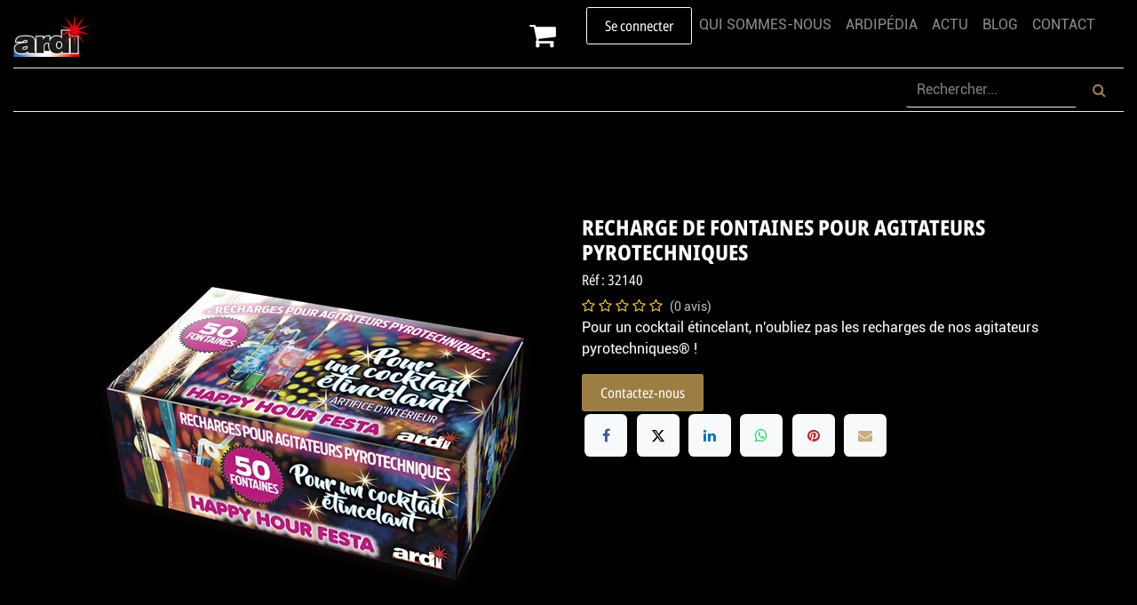

--- FILE ---
content_type: text/html; charset=utf-8
request_url: https://www.ardi.fr/shop/32140-recharge-de-fontaines-pour-agitateurs-pyrotechniques-2472
body_size: 15406
content:

        

        
        
        
        
        
        
<!DOCTYPE html>
        
<html lang="fr-FR" data-website-id="11" data-main-object="product.template(2472,)" data-add2cart-redirect="2">
    <head>
        <meta charset="utf-8"/>
        <meta http-equiv="X-UA-Compatible" content="IE=edge"/>
        <meta name="viewport" content="width=device-width, initial-scale=1"/>
        <meta name="generator" content="Odoo"/>
        <span name="TEST_DESC_MAIN_OBJECT" content="product.template(2472,)"></span>
        <span name="TEST_DESC_MAIN_OBJECT_NAME" content="RECHARGE DE FONTAINES POUR AGITATEURS PYROTECHNIQUES"></span>

        <meta name="description" content="Pour un cocktail étincelant, n&#39;oubliez pas les recharges de nos agitateurs pyrotechniques® !"/>
            
                    <meta property="og:type" content="website"/>
                    <meta property="og:title" content="RECHARGE DE FONTAINES POUR AGITATEURS PYROTECHNIQUES|ARDI"/>
                    <meta property="og:site_name" content="ARDI"/>
                    <meta property="og:url" content="https://www.ardi.fr/shop/32140-recharge-de-fontaines-pour-agitateurs-pyrotechniques-2472"/>
                    <meta property="og:image" content="https://www.ardi.fr/web/image/product.template/2472/image_1024?unique=c5278de"/>
                    <meta property="og:description" content="Pour un cocktail étincelant, n&#39;oubliez pas les recharges de nos agitateurs pyrotechniques® !"/>
    
        <meta name="twitter:site" content="@ardisas"/>
        <meta name="twitter:card" content="summary_large_image"/>
        <meta name="twitter:title" content="RECHARGE DE FONTAINES POUR AGITATEURS PYROTECHNIQUES|ARDI"/>
        <meta name="twitter:image" content="https://www.ardi.fr/web/image/product.template/2472/image_1024?unique=c5278de"/>
        <meta name="twitter:description" content="Pour un cocktail étincelant, n&#39;oubliez pas les recharges de nos agitateurs pyrotechniques® !"/>
        
        <link rel="canonical" href="https://www.ardi.fr/shop/32140-recharge-de-fontaines-pour-agitateurs-pyrotechniques-2472"/>
        
        <link rel="preconnect" href="https://fonts.gstatic.com/" crossorigin=""/>
        <title>RECHARGE DE FONTAINES POUR AGITATEURS PYROTECHNIQUES|ARDI</title>
    <link type="image/x-icon" rel="shortcut icon" href="/web/image/website/11/favicon?unique=645c9cd"/>
        <link rel="preload" href="/web/static/src/libs/fontawesome/fonts/fontawesome-webfont.woff2?v=4.7.0" as="font" crossorigin=""/>
        <link type="text/css" rel="stylesheet" href="/web/assets/11/f755039/web.assets_frontend.min.css"/>
            <script defer="defer" src="/website/static/src/js/content/cookie_watcher.js"></script>
    <script>
                watch3rdPartyScripts(["youtu.be", "youtube.com", "youtube-nocookie.com", "instagram.com", "instagr.am", "ig.me", "vimeo.com", "dailymotion.com", "dai.ly", "youku.com", "tudou.com", "facebook.com", "facebook.net", "fb.com", "fb.me", "fb.watch", "tiktok.com", "x.com", "twitter.com", "t.co", "googletagmanager.com", "google-analytics.com", "google.com", "google.ad", "google.ae", "google.com.af", "google.com.ag", "google.al", "google.am", "google.co.ao", "google.com.ar", "google.as", "google.at", "google.com.au", "google.az", "google.ba", "google.com.bd", "google.be", "google.bf", "google.bg", "google.com.bh", "google.bi", "google.bj", "google.com.bn", "google.com.bo", "google.com.br", "google.bs", "google.bt", "google.co.bw", "google.by", "google.com.bz", "google.ca", "google.cd", "google.cf", "google.cg", "google.ch", "google.ci", "google.co.ck", "google.cl", "google.cm", "google.cn", "google.com.co", "google.co.cr", "google.com.cu", "google.cv", "google.com.cy", "google.cz", "google.de", "google.dj", "google.dk", "google.dm", "google.com.do", "google.dz", "google.com.ec", "google.ee", "google.com.eg", "google.es", "google.com.et", "google.fi", "google.com.fj", "google.fm", "google.fr", "google.ga", "google.ge", "google.gg", "google.com.gh", "google.com.gi", "google.gl", "google.gm", "google.gr", "google.com.gt", "google.gy", "google.com.hk", "google.hn", "google.hr", "google.ht", "google.hu", "google.co.id", "google.ie", "google.co.il", "google.im", "google.co.in", "google.iq", "google.is", "google.it", "google.je", "google.com.jm", "google.jo", "google.co.jp", "google.co.ke", "google.com.kh", "google.ki", "google.kg", "google.co.kr", "google.com.kw", "google.kz", "google.la", "google.com.lb", "google.li", "google.lk", "google.co.ls", "google.lt", "google.lu", "google.lv", "google.com.ly", "google.co.ma", "google.md", "google.me", "google.mg", "google.mk", "google.ml", "google.com.mm", "google.mn", "google.com.mt", "google.mu", "google.mv", "google.mw", "google.com.mx", "google.com.my", "google.co.mz", "google.com.na", "google.com.ng", "google.com.ni", "google.ne", "google.nl", "google.no", "google.com.np", "google.nr", "google.nu", "google.co.nz", "google.com.om", "google.com.pa", "google.com.pe", "google.com.pg", "google.com.ph", "google.com.pk", "google.pl", "google.pn", "google.com.pr", "google.ps", "google.pt", "google.com.py", "google.com.qa", "google.ro", "google.ru", "google.rw", "google.com.sa", "google.com.sb", "google.sc", "google.se", "google.com.sg", "google.sh", "google.si", "google.sk", "google.com.sl", "google.sn", "google.so", "google.sm", "google.sr", "google.st", "google.com.sv", "google.td", "google.tg", "google.co.th", "google.com.tj", "google.tl", "google.tm", "google.tn", "google.to", "google.com.tr", "google.tt", "google.com.tw", "google.co.tz", "google.com.ua", "google.co.ug", "google.co.uk", "google.com.uy", "google.co.uz", "google.com.vc", "google.co.ve", "google.co.vi", "google.com.vn", "google.vu", "google.ws", "google.rs", "google.co.za", "google.co.zm", "google.co.zw", "google.cat"]);
            </script>
        <script id="web.layout.odooscript" type="text/javascript">
            var odoo = {
                csrf_token: "fe47999360e2f4ca81c725abb0cd0e11b551b9d6o1800880336",
                debug: "",
            };
        </script>
        <script type="text/javascript">
            odoo.__session_info__ = {"is_admin": false, "is_system": false, "is_public": true, "is_internal_user": false, "is_website_user": true, "uid": null, "is_frontend": true, "profile_session": null, "profile_collectors": null, "profile_params": null, "show_effect": true, "currencies": {"1": {"symbol": "\u20ac", "position": "after", "digits": [69, 2]}, "2": {"symbol": "$", "position": "before", "digits": [69, 2]}}, "quick_login": true, "bundle_params": {"lang": "fr_FR", "website_id": 11}, "test_mode": false, "websocket_worker_version": "18.0-7", "translationURL": "/website/translations", "cache_hashes": {"translations": "60e71d1923eb67ca3b46b9d10773a48c0b36562d"}, "geoip_country_code": "US", "geoip_phone_code": 1, "lang_url_code": "fr"};
            if (!/(^|;\s)tz=/.test(document.cookie)) {
                const userTZ = Intl.DateTimeFormat().resolvedOptions().timeZone;
                document.cookie = `tz=${userTZ}; path=/`;
            }
        </script>
        <script type="text/javascript" defer="defer" src="/web/assets/11/6ab2009/web.assets_frontend_minimal.min.js" onerror="__odooAssetError=1"></script>
        <script type="text/javascript" defer="defer" data-src="/web/assets/11/0af724d/web.assets_frontend_lazy.min.js" onerror="__odooAssetError=1"></script>
        

    <script>
      window.addEventListener('load', function () {
        var s = document.createElement('script');
        s.src = 'https://www.googletagmanager.com/gtag/js?id=G-661FQ3X2KS';
        s.async = true;
        document.head.appendChild(s);
    
        window.dataLayer = window.dataLayer || [];
        function gtag(){dataLayer.push(arguments);}
        gtag('js', new Date());
        gtag('config', 'G-661FQ3X2KS');
      });
    </script>
      
      
        


        <script type="application/ld+json">
            {
            	"@context" : "http://schema.org",
            	"@type" : "Organization",
            	"name" : "Ardi SA",
            	"url" : "https://www.ardi.fr",
            	"image" : "https://www.ardi.fr/web/image/90045",
            	"sameAs" : [
            		"https://www.facebook.com/ardifireworks",
            		"https://www.youtube.com/channel/UCaNaYo1quMLMRem7SMb80Jg/featured",
            		"https://www.linkedin.com/company/ardi-sa",
            		"https://www.instagram.com/ardiartifices/?hl=fr"
            	],
            	"address": {
            		"@type": "PostalAddress",
            		"streetAddress": "74 Boulevard Haussmann",
            		"addressLocality": "PARIS",
            		"postalCode": "75008",
            		"addressCountry": "FR"
            	},
            	"telephone": "01 58 56 39 39",
            	"email": "ardi@ardi.fr"
            }
        </script>

        <meta name="p:domain_verify" content="957b609df28de7e8011d78e82e6c770e"/>
    <meta name="description" content="Live Chat du support client de ARDI SAS, leader du feu d&#39;artifice pour tous"/>
        
    </head>
    <body>



        <div id="wrapwrap" class="   ">
            <a class="o_skip_to_content btn btn-primary rounded-0 visually-hidden-focusable position-absolute start-0" href="#wrap">Se rendre au contenu</a>
                <header id="top" data-anchor="true" data-name="Header" data-extra-items-toggle-aria-label="Bouton d&#39;éléments supplémentaires" class="   o_header_fixed o_hoverable_dropdown" style=" ">
                    
                <nav data-name="Navbar" class="navbar navbar-expand-lg navbar-light o_colored_level o_cc shadow-sm">
            <div id="top_menu_container" class="container-fluid flex-row flex-wrap">
                
    <a data-name="Navbar Logo" href="/" class="navbar-brand logo mr-4">
            
            <span role="img" aria-label="Logo of ARDI" title="ARDI" class="">
      <img src="/web/image/website/11/logo/ARDI?unique=fdd32b3" class="img img-fluid" alt="Logo ARDI" width="90" height="50" loading="lazy" style="" data-bs-original-title="" title="" aria-describedby="tooltip912307" data-original-id="119697" data-original-src="/web/image/119697-50620bea/favicon.png" data-mimetype="image/png" data-resize-width="90"/>
    </span>
  </a>
    
                
                <div class="ms-3 me-auto">
                    <div class="oe_structure oe_structure_solo" id="oe_structure_header_slogan_1"></div></div>
                <ul class="nav navbar-nav navbar-expand ml-auto order-lg-0">
                    
        
            <li class="nav-item ml-lg-auto divider d-none"></li> 
            <li class="o_wsale_my_cart  nav-item ml-lg-auto">
                <a href="/shop/cart" aria-label="Panier eCommerce" class="">
                    <div class="">
                        <i class="fa fa-shopping-cart fa-stack" style="font-size: xx-large"></i>
                        <sup class="my_cart_quantity badge bg-primary  d-none" data-order-id="">0</sup>
                    </div>
                </a>
            </li>
        
            <li class="nav-item ml-3 o_no_autohide_item">
                <a href="/web/login" class="btn btn-outline-primary">Se connecter</a>
            </li>
                    
        
        
                    
                    <li class="nav-item">
                        <div class="oe_structure oe_structure_solo" id="oe_structure_header_slogan_2">
        <div id="entreprise_menu_collapse" class="collapse navbar-collapse hide_on_mobile" aria-expanded="false">
            <ul id="entreprise_menu" class="nav navbar-nav flex-grow-1">
            <li class="nav-item">
                <a role="menuitem" href="/qui-sommes-nous#top" class="nav-link">
                    <span data-oe-model="website.menu" data-oe-field="name" data-oe-type="char" data-oe-expression="submenu.name">
                      QUI SOMMES-NOUS
                    </span>
                </a>
            </li>    
            <li class="nav-item">
                <a role="menuitem" href="/ardipedia#top" class="nav-link ">
                    <span data-oe-model="website.menu" data-oe-field="name" data-oe-type="char" data-oe-expression="submenu.name">
                      ARDIPÉDIA
                      </span>
                </a>
            </li>
            <li class="nav-item">
                <a role="menuitem" href="/news#top" class="nav-link ">
                    <span data-oe-model="website.menu" data-oe-field="name" data-oe-type="char" data-oe-expression="submenu.name">
                      ACTU
                      </span>
                </a>
            </li>
            <li class="nav-item">
                <a role="menuitem" href="/blog#top" class="nav-link ">
                    <span data-oe-model="website.menu" data-oe-field="name" data-oe-type="char" data-oe-expression="submenu.name">
                      BLOG
                    </span>
                </a>
            </li>
            <li class="nav-item">
                <a role="menuitem" href="/contactus#top" class="nav-link" style="padding-right: 2rem;">
                    <span data-oe-model="website.menu" data-oe-field="name" data-oe-type="char" data-oe-expression="submenu.name">
                      CONTACT
                      </span>
                </a>
            </li>
            </ul>
        </div>
    </div>
  </li>
                </ul>
                
                <div class="w-100">
                    <div class="oe_structure oe_structure_solo" id="oe_structure_header_slogan_3"><div class="s_hr w-100 pt4 pb4 o_colored_level" data-name="Separator2">
            <hr class="w-100 mx-auto" style="border-top-width: 1px; border-top-style: solid; border-color: var(--200);"/>
          </div></div></div>
                
    <button type="button" data-bs-toggle="offcanvas" data-bs-target="#top_menu_collapse" aria-controls="top_menu_collapse" class="navbar-toggler  o_not_editable">
        <span class="navbar-toggler-icon o_not_editable"></span>
    </button>
                
                 
        <style>
        
          @media (max-width: 992px) {
              .paint_on_mobile { 
                  background-color: rgba(165, 133, 72, 0.95); 
                <!-- bg-o-color-1 -->
              }
              .navbar-light .navbar-nav .nav-link
              {
                color: rgba(0, 0, 0, 0.5);
              }
          }
      
        
        
        </style>
                <div id="top_menu_collapse" class="collapse navbar-collapse paint_on_mobile">
        <style>
          @media (min-width: 992px) {
              .hide_on_desktop { 
                  max-width: 0px; 
                  max-height: 0px; 
                  overflow: hidden;
              }
          }
          @media (max-width: 992px) {
                .hide_on_mobile { 
                    max-width: 0px; 
                    max-height: 0px; 
                    overflow: hidden;
                }
                .nav-link{
                    padding-top: 0.1rem;
                    padding-bottom: 0.1rem;
                }
            }
        </style>
        <div class="hide_on_desktop" aria-expanded="false">
            <ul id="entreprise_menu" class="nav navbar-nav flex-grow-1">
                <li class="nav-item">
                    <a role="menuitem" href="/qui-sommes-nous#top" class="nav-link">
                        <span data-oe-model="website.menu" data-oe-field="name" data-oe-type="char" data-oe-expression="submenu.name">
                        QUI SOMMES-NOUS
                      </span>
                    </a>
                </li>
                <li class="nav-item">
                    <a role="menuitem" href="/ardipedia#top" class="nav-link ">
                        <span data-oe-model="website.menu" data-oe-field="name" data-oe-type="char" data-oe-expression="submenu.name">
                        ARDIPÉDIA
                        </span>
                    </a>
                </li>
                <li class="nav-item">
                    <a role="menuitem" href="/news#top" class="nav-link ">
                        <span data-oe-model="website.menu" data-oe-field="name" data-oe-type="char" data-oe-expression="submenu.name">
                        ACTU
                        </span>
                    </a>
                </li>
                <li class="nav-item">
                    <a role="menuitem" href="/blog#top" class="nav-link ">
                        <span data-oe-model="website.menu" data-oe-field="name" data-oe-type="char" data-oe-expression="submenu.name">
                        BLOG
                      </span>
                    </a>
                </li>
                <li class="nav-item">
                    <a role="menuitem" href="/contactus#top" class="nav-link ">
                        <span data-oe-model="website.menu" data-oe-field="name" data-oe-type="char" data-oe-expression="submenu.name">
                        CONTACT
                        </span>
                    </a>
                </li>
            </ul>
            <div class="s_hr w-100 pt0 pb0" data-name="Separator">
                <hr class="w-100 mx-auto " style="border-top-width: 1px; border-top-style: solid; color: rgba(0, 0, 0, 0.5);"/>
            </div>
        </div>
    <ul role="menu" id="top_menu" class="nav navbar-nav top_menu o_menu_loading flex-grow-1">
        
                        
    <li role="presentation" class="nav-item">
        <a role="menuitem" href="/nos-produits" class="nav-link ">
            <span>NOS PRODUITS</span>
        </a>
    </li>
    <li role="presentation" class="nav-item">
        <a role="menuitem" href="/nos-ambiances" class="nav-link ">
            <span>NOS AMBIANCES</span>
        </a>
    </li>
    <li role="presentation" class="nav-item">
        <a role="menuitem" href="/distributeurs" class="nav-link ">
            <span>DISTRIBUTEURS</span>
        </a>
    </li>
    <li role="presentation" class="nav-item">
        <a role="menuitem" href="/collectivites" class="nav-link ">
            <span>COLLECTIVITÉS</span>
        </a>
    </li>
    <li role="presentation" class="nav-item">
        <a role="menuitem" href="/professionnels" class="nav-link ">
            <span>PROFESSIONNELS</span>
        </a>
    </li>
    <li role="presentation" class="nav-item">
        <a role="menuitem" href="/artificiers" class="nav-link ">
            <span>ARTIFICIERS</span>
        </a>
    </li>
    <li role="presentation" class="nav-item">
        <a role="menuitem" href="/formations" class="nav-link ">
            <span>FORMATIONS</span>
        </a>
    </li>
        <style>
          @media (min-width: 992px) {
              .marge_bouton_commande { 
                  margin-left: 9rem;
              }
          }
          @media (max-width: 992px) {
              .marge_bouton_commande { 
                  margin-left: 3rem;
              }
            }
            .dropdown-menu{
                background-color: rgba(165, 133, 72, 0.95);
            }
        </style>
        
        
        
        <a href="/shop/category/nos-produits-boutique-grand-public-397#top" class="nav-link marge_bouton_commande" role="menuitem">
            <span>E-BOUTIQUE</span>
        </a>
        
        
        <form method="get" data-snippet="s_searchbar_input" class="o_searchbar_form s_searchbar_input nav-link o_wait_lazy_js hide_on_desktop" action="/shop" data-name="Search">
            <div role="search" class="input-group">
                
                    <input type="search" name="search" class="search-query form-control oe_search_box nav-link" data-limit="5" data-display-description="true" data-display-image="true" placeholder="Rechercher..." style="background-color: transparent; border: 0px;" data-search-type="products" data-order-by="website_sequence asc" data-display-extra-link="true" data-display-detail=""/>
                    <button type="submit" class="btn btn-primary oe_search_button nav-link" aria-label="Rechercher" title="Rechercher" style="background-color: transparent;"> 
                        <i class="fa fa-search"></i>
                    </button>
                </div>
        </form>
                    
    </ul>
        <form method="get" data-snippet="s_searchbar_input" class="o_searchbar_form o_wait_lazy_js s_searchbar_input hide_on_mobile" action="/shop" data-name="Search">
            <div role="search" class="input-group">
                <input type="search" name="search" class="search-query form-control oe_search_box" data-limit="5" data-display-description="true" data-display-image="true" placeholder="Rechercher..." style="background-color: transparent; border: 0px; border-bottom: 1px solid var(--200);" data-search-type="products" data-order-by="website_sequence asc" data-display-extra-link="true" data-display-detail=""/>
                
                    <button type="submit" class="btn btn-primary oe_search_button" aria-label="Rechercher" title="Rechercher" style="background-color: transparent; border: 0px; color: rgba(165, 133, 72, 0.95);">
                        <i class="fa fa-search"></i>
                    </button>
                </div>
            <input name="order" type="hidden" class="o_search_order_by" value="website_sequence asc"/>
        </form>
                </div>
        <div class="w-100">
            <div class="oe_structure oe_structure_solo" id="oe_structure_header_slogan_4">
      <section class="s_text_block o_colored_level hide_on_mobile" data-snippet="s_text_block" data-name="Text">
        <div class="container-fluid">
          <div class="s_hr w-100 pt4 pb4" data-name="Separator2">
            <hr class="w-100 mx-auto" style="border-top-width: 1px; border-top-style: solid; border-color: var(--200);"/>
          </div>
        </div>
      </section>
    </div>
  </div>
            </div>
        </nav>
    
        </header>
                <main>
                    
        <style>
            #rupture_ribbon{
                display: none;
            }
        </style>
            <div itemscope="itemscope" itemtype="http://schema.org/Product" id="wrap" class="js_sale o_wsale_product_page ecom-zoomable zoomodoo-next" data-ecom-zoom-auto="1">
                <div class="oe_structure oe_empty oe_structure_not_nearest" id="oe_structure_website_sale_product_1" data-editor-message="DÉPOSEZ DES BLOCS DE CONSTRUCTION ICI POUR LES RENDRE DISPONIBLES POUR TOUS LES PRODUITS"></div>
        
        
        
        <span itemprop="image" style="display:none;">https://www.ardi.fr/web/image/product.template/2472/image_1920?unique=c5278de</span>
        <meta itemprop="description" style="display: none;" content="Pour un cocktail étincelant, n&#39;oubliez pas les recharges de nos agitateurs pyrotechniques® !"/>
        <meta itemprop="name" content="RECHARGE DE FONTAINES POUR AGITATEURS PYROTECHNIQUES"/>
        <meta itemprop="sku" content="32140"/>
            <meta itemprop="gtin" content="3660117321404"/>
        <div itemprop="brand" itemtype="https://schema.org/Brand" style="display: none !important;">
            <meta itemprop="name" content="ARDI-SA"/>
            <meta itemprop="url" content="https:\\www.ardi.fr"/>
        </div>
        
        
        
        
            
            
            
        
                <section id="product_detail" style="padding-top: 3.5rem !important;" class="oe_website_sale container my-3 my-lg-4 " data-view-track="1" data-product-tracking-info="{&#34;item_id&#34;: 2179, &#34;item_name&#34;: &#34;RECHARGE DE FONTAINES POUR AGITATEURS PYROTECHNIQUES&#34;, &#34;item_category&#34;: &#34;Articles&#34;, &#34;currency&#34;: &#34;EUR&#34;, &#34;price&#34;: 0.0}">
                    <div class="row" id="product_detail_main" data-name="Product Page" data-image_width="50_pc" data-image_layout="carousel">
                        <div class="col-lg-6 mt-lg-4 o_wsale_product_images position-relative" data-image-amount="1">
        <div id="o-carousel-product" data-bs-ride="true" style="display: flex; flex-direction: row-reverse;" class=" carousel slide position-sticky mb-3 overflow-hidden" data-name="Carrousel de produits">
            <div class="o_carousel_product_outer carousel-outer position-relative d-flex align-items-center w-100 overflow-hidden o_wsale_carousel_ratio_4x3" style="min-width: 90%;">
                <div class="carousel-inner h-100">
                        <div class="carousel-item h-100 text-center active">
        <div class="position-relative d-inline-flex overflow-hidden m-auto h-100">
            <span class="o_ribbon d-none z-1" style=""></span>
            <div name="o_img_with_max_suggested_width" class="d-flex align-items-start justify-content-center h-100 oe_unmovable"><img src="/web/image/product.product/2179/image_1024/%5B32140%5D%20RECHARGE%20DE%20FONTAINES%20POUR%20AGITATEURS%20PYROTECHNIQUES?unique=c5278de" class="img img-fluid oe_unmovable product_detail_img mh-100" alt="RECHARGE DE FONTAINES POUR AGITATEURS PYROTECHNIQUES" loading="lazy"/></div>
        </div>
                        </div> 
        
        
                </div>
            </div>
      <style>
        #o-carousel-product div ol
        {
          flex-direction: column;
        }
        #o-carousel-product div ol li
        {
          margin: 0px !important;
          padding-bottom: 10px !important;
        }
        #o-carousel-product div ol li div img
        {
          width: 64px !important;
          height: auto !important;
        }
      </style>
        <style>
      #o-carousel-product li{
        background-color: transparent !important;
        border: 0px !important;
      }
      
      #o-carousel-product i{
        display: none;
      }
    </style>
        </div>
                        </div>
                        <div id="product_details" class="col-lg-6 mt-md-4">
                            <h1 itemprop="name" style="font-size: 1.5rem; font-weight: bold;">RECHARGE DE FONTAINES POUR AGITATEURS PYROTECHNIQUES</h1>
        <h2 style="font-size: 1rem;">Réf : 
            <span>32140</span>
        </h2>
                            <span itemprop="url" style="display:none;">https://www.ardi.fr/shop/32140-recharge-de-fontaines-pour-agitateurs-pyrotechniques-2472</span>
                            <span itemprop="image" style="display:none;">https://www.ardi.fr/web/image/product.template/2472/image_1920?unique=c5278de</span>
                                <a href="#o_product_page_reviews" class="o_product_page_reviews_link text-decoration-none">
        <div class="o_website_rating_static">
                    <i class="fa fa-star-o" role="img"></i>
                    <i class="fa fa-star-o" role="img"></i>
                    <i class="fa fa-star-o" role="img"></i>
                    <i class="fa fa-star-o" role="img"></i>
                    <i class="fa fa-star-o" role="img"></i>
                <small class="text-muted ms-1">
                    (0 avis)
                </small>
        </div>
                                </a>
                            <div class="oe_structure" placeholder="Une description détaillée et formatée pour promouvoir votre produit sur cette page. Utilisez &#39;/&#39; pour découvrir d&#39;autres fonctionnalités."><p>Pour un cocktail étincelant, n'oubliez pas les recharges de nos agitateurs pyrotechniques® !</p></div>
        
        <style>
        .display_price
        {
          display: none;
        }
      </style>
                            <form action="/shop/cart/update" method="POST" class="display_price">
                                <input type="hidden" name="csrf_token" value="fe47999360e2f4ca81c725abb0cd0e11b551b9d6o1800880336"/>
                                <div class="js_product js_main_product mb-3">
                                    <div>
        <div itemprop="offers" itemscope="itemscope" itemtype="http://schema.org/Offer" class="product_price mt-2 mb-3 d-none">
            <h3 class="css_editable_mode_hidden">
                <span class="oe_price d-none" style="white-space: nowrap;" data-oe-type="monetary" data-oe-expression="prixPrincipal"><span class="oe_currency_value">0,00</span> €</span>
        <span class="oe_price" style="white-space: nowrap;" data-oe-type="monetary" data-oe-expression="prixPrincipal"><span class="oe_currency_value">0,00</span> €</span>
        <span> TTC</span>
    <span itemprop="price" style="display:none;">0.0</span>
    <span itemprop="priceCurrency" style="display:none;">EUR</span>
        <meta itemprop="availability" content="https://schema.org/InStock"/>
        <meta itemprop="priceValidUntil" content="2026-02-28"/>
        <meta itemprop="url" content="/shop/32140-recharge-de-fontaines-pour-agitateurs-pyrotechniques-2472"/>
                <span style="text-decoration: line-through; white-space: nowrap;" itemprop="listPrice" class="text-muted oe_default_price ms-1 h5 d-none" data-oe-type="monetary" data-oe-expression="combination_info[&#39;list_price&#39;]"><span class="oe_currency_value">0,00</span> €</span>
            </h3>
        </div>
        <div id="product_unavailable" class="d-flex">
            <h3 class="fst-italic">Indisponible</h3>
        </div>
                                    </div>
                                    
                                        <input type="hidden" class="product_id" name="product_id" value="2179"/>
                                        <input type="hidden" class="product_template_id" name="product_template_id" value="2472"/>
                                        <input type="hidden" class="product_category_id" name="product_category_id" value="310"/>
        <style>
        #product_details form div ul { display: none; }
      </style>
        <ul class="list-unstyled js_add_cart_variants mb-0 flex-column" data-attribute_exclusions="{&#34;exclusions&#34;: {&#34;23935&#34;: [], &#34;13557&#34;: [], &#34;29033&#34;: []}, &#34;archived_combinations&#34;: [], &#34;parent_exclusions&#34;: {}, &#34;parent_combination&#34;: [], &#34;parent_product_name&#34;: null, &#34;mapped_attribute_names&#34;: {&#34;23935&#34;: &#34;DESTINATION: Int\u00e9rieur&#34;, &#34;13557&#34;: &#34;CAT\u00c9GORIE: F1&#34;, &#34;29033&#34;: &#34;ENREGISTREMENT DES VENTES: Non Soumis au d\u00e9cret&#34;}}">

                
                <li data-attribute_id="9" data-attribute_name="DESTINATION" data-attribute_display_type="radio" class="variant_attribute d-none">

                    
                    <strong class="attribute_name">DESTINATION</strong>

                        <ul data-attribute_id="9" class="list-inline list-unstyled o_wsale_product_attribute ">
                                <li class="list-inline-item mb-3 js_attribute_value" style="margin: 0;">
                                    <label class="col-form-label">
                                        <div class="form-check">
                                            <input type="radio" class="form-check-input js_variant_change no_variant" checked="True" name="ptal-23779" value="23935" data-attribute-value-id="19" data-value_id="23935" data-value_name="Intérieur" data-attribute_name="DESTINATION" data-is_single="True"/>
                                            <div class="radio_input_value form-check-label">
                                                <span>Intérieur</span>
                                            </div>
                                        </div>
                                    </label>
                                </li>
                        </ul>
                </li>

                
                <li data-attribute_id="14" data-attribute_name="CATÉGORIE" data-attribute_display_type="radio" class="variant_attribute d-none">

                    
                    <strong class="attribute_name">CATÉGORIE</strong>

                        <ul data-attribute_id="14" class="list-inline list-unstyled o_wsale_product_attribute ">
                                <li class="list-inline-item mb-3 js_attribute_value" style="margin: 0;">
                                    <label class="col-form-label">
                                        <div class="form-check">
                                            <input type="radio" class="form-check-input js_variant_change no_variant" checked="True" name="ptal-13441" value="13557" data-attribute-value-id="93" data-value_id="13557" data-value_name="F1" data-attribute_name="CATÉGORIE" data-is_single="True"/>
                                            <div class="radio_input_value form-check-label">
                                                <span>F1</span>
                                            </div>
                                        </div>
                                    </label>
                                </li>
                        </ul>
                </li>

                
                <li data-attribute_id="15" data-attribute_name="ENREGISTREMENT DES VENTES" data-attribute_display_type="radio" class="variant_attribute d-none">

                    
                    <strong class="attribute_name">ENREGISTREMENT DES VENTES</strong>

                        <ul data-attribute_id="15" class="list-inline list-unstyled o_wsale_product_attribute ">
                                <li class="list-inline-item mb-3 js_attribute_value" style="margin: 0;">
                                    <label class="col-form-label">
                                        <div class="form-check">
                                            <input type="radio" class="form-check-input js_variant_change always" checked="True" name="ptal-28877" value="29033" data-attribute-value-id="104" data-value_id="29033" data-value_name="Non Soumis au décret" data-attribute_name="ENREGISTREMENT DES VENTES" data-is_single="True"/>
                                            <div class="radio_input_value form-check-label">
                                                <span>Non Soumis au décret</span>
                                            </div>
                                        </div>
                                    </label>
                                </li>
                        </ul>
                </li>
        </ul>
                                    
                                    <p class="css_not_available_msg alert alert-warning">Cette combinaison n'existe pas.</p>
                                    <div id="o_wsale_cta_wrapper" class="d-flex flex-wrap align-items-center">
                                        
            <div contenteditable="false" class="css_quantity input-group d-none me-2 mb-2 align-middle ">
            <a class="btn btn-link js_add_cart_json" aria-label="Remove one" title="Remove one" href="#">
                <i class="fa fa-minus"></i>
            </a>
            <input type="text" class="form-control quantity text-center" data-min="1" name="add_qty" value="1"/>
            <a class="btn btn-link float_left js_add_cart_json" aria-label="Add one" title="Add one" href="#">
                <i class="fa fa-plus"></i>
            </a>
        </div>
    <div id="add_to_cart_wrap" class="d-none align-items-center mb-2 me-auto">
            <a data-animation-selector=".o_wsale_product_images" role="button" id="add_to_cart" href="#" class="btn btn-primary js_check_product a-submit flex-grow-1 ">
                <i class="fa fa-shopping-cart me-2"></i> <span style="font-weight: bold">AJOUTER AU PANIER</span>
            </a>
        </div>
    <div id="product_option_block" class="d-flex flex-wrap w-100"></div>
                                    </div>
            <div class="availability_messages o_not_editable"></div>
        <div class="o_product_tags o_field_tags d-flex flex-wrap align-items-center gap-2 mb-2 mt-1">
        </div>
                                </div>
                            </form>
                            <div id="contact_us_wrapper" class="d-flex oe_structure oe_structure_solo ">
                                <section class="s_text_block" data-snippet="s_text_block" data-name="Text">
                                    <div class="container">
                                        <a class="btn btn-primary btn_cta" href="/contactus#top">
                                            Contactez-nous
                                        </a>
                                    </div>
                                </section>
                            </div>
                            <div id="o_product_terms_and_share" class="d-flex justify-content-between flex-column flex-md-row align-items-md-end gap-3 mb-3">
            <div data-snippet="s_share" data-name="Share" class="s_share text-start o_no_link_popover">
                <h4 class="s_share_title d-none o_default_snippet_text">Partager</h4>
                <a href="https://www.facebook.com/sharer/sharer.php?u={url}" target="_blank" aria-label="Facebook" class="s_share_facebook">
                    <i class="fa fa-facebook rounded shadow-sm"></i>
                </a>
                <a href="https://twitter.com/intent/tweet?text={title}&amp;url={url}" target="_blank" aria-label="X" class="s_share_twitter">
                    <i class="fa fa-twitter rounded shadow-sm"></i>
                </a>
                <a href="https://www.linkedin.com/sharing/share-offsite/?url={url}" target="_blank" aria-label="LinkedIn" class="s_share_linkedin">
                    <i class="fa fa-linkedin rounded shadow-sm"></i>
                </a>
                <a href="https://wa.me/?text={title}" target="_blank" aria-label="WhatsApp" class="s_share_whatsapp">
                    <i class="fa fa-whatsapp rounded shadow-sm"></i>
                </a>
                <a href="https://pinterest.com/pin/create/button/?url={url}&amp;media={media}&amp;description={title}" target="_blank" aria-label="Pinterest" class="s_share_pinterest">
                    <i class="fa fa-pinterest rounded shadow-sm"></i>
                </a>
                <a href="mailto:?body={url}&amp;subject={title}" aria-label="E-mail" class="s_share_email">
                    <i class="fa fa-envelope rounded shadow-sm"></i>
                </a>
            </div></div>
            <input id="wsale_user_email" type="hidden" value=""/>
                        </div>
                    </div>
        <div class="row">
            <p class="text-muted mt-3" placeholder="A short description that will also appear on documents.">Pour un cocktail étincelant, n&#39;oubliez pas les recharges de nos agitateurs pyrotechniques® !</p>
            
        </div>
                </section>
                
    
    
    
    <section class="s_text_block o_colored_level pt0 pb8" data-snippet="s_text_block" data-name="Text" style="">
      <div class="s_allow_columns container-fluid">
        <div class="s_hr text-start pt0 pb8" data-snippet="s_hr" data-name="Separator">
          <hr class="w-100 mx-auto" style="border-top-width: 1px; border-top-style: solid;"/>
        </div>
      </div>
      <div class="s_allow_columns container pb16 pt16">
        <h3>
          <b>Effets</b>
        </h3>
      </div>
      <div id="detailled_description" class="s_allow_columns container">
        
        <p class="text-muted mt-3 text-white" placeholder="A full description">Gerbe argentée.</p>
      </div>
    </section>
        
        <section class="s_title o_colored_level pt16 pb0" data-vcss="001" data-snippet="s_title" data-name="Title" style="">
            <div class="s_allow_columns container-fluid">
                <div class="s_hr text-start pt0 pb16" data-snippet="s_hr" data-name="Separator">
                    <hr class="w-100 mx-auto" style="border-top-width: 1px; border-top-style: solid;"/>
                </div>
            </div>
            <div class="s_allow_columns container">
                <h3>
                    <b>Caractéristiques</b>
                </h3>
            </div>
        </section>
        
        
                
                
                
                
                
                
        <section id="logo_caracs" class="s_numbers pb0 o_colored_level undefined pt0" data-snippet="s_numbers" data-name="Numbers" style="">
            <div class="container">
                
                
                
                <div class="row">
                            
                            <div class="text-center pt24 pb24 o_colored_level col-lg-4">
                                
                                <div class="container-fluid">
                                    <div class="" style="justify-content: space-around; display: flex;">
                                        
                                        
                                        <div class="text-center pt0 pb0 o_colored_level" style="min-width: 150px;">
                                            <img class="img-fluid o_we_custom_image" loading="lazy" data-mimetype="image/png" width="80" height="80" src="/web/image/308260-f62980a4/f1.webp" alt="Catégorie" title="Catégorie"/>
                                            <br/>
                                            <br/>
                                            <span class="text-o-color-4" style="font-weight: bold">Catégorie</span>
                                        </div>
                                        
                                        <div class="text-center pt0 pb0 o_colored_level" style="min-width: 150px;">
                                            <img class="img-fluid o_we_custom_image" loading="lazy" data-mimetype="image/png" width="80" height="80" src="/web/image/308266-5e4728f6/distance.webp" alt="1.0 m" title="Distance de sécurité"/>
                                            <br/>
                                            <br/>
                                            <span class="text-o-color-4" style="font-weight: bold">1.0 m</span>
                                        </div>
                                    </div>
                                </div>
                            </div>
                            
                            <div class="text-center pt24 pb24 o_colored_level col-lg-4">
                                
                                <div class="container-fluid">
                                    <div class="" style="justify-content: space-around; display: flex;">
                                        
                                        
                                        <div class="text-center pt0 pb0 o_colored_level" style="min-width: 150px;">
                                            <img class="img-fluid o_we_custom_image" loading="lazy" data-mimetype="image/png" width="80" height="80" src="/web/image/308264-4e57e2e4/duree-effet.webp" alt="1min" title="Durée"/>
                                            <br/>
                                            <br/>
                                            <span class="text-o-color-4" style="font-weight: bold">1min</span>
                                        </div>
                                        
                                        <div class="text-center pt0 pb0 o_colored_level" style="min-width: 150px;">
                                            <img class="img-fluid o_we_custom_image" loading="lazy" data-mimetype="image/png" width="80" height="80" src="/web/image/308250-6f47fc63/hauteur-effet.webp" alt="1.0 m" title="Hauteur"/>
                                            <br/>
                                            <br/>
                                            <span class="text-o-color-4" style="font-weight: bold">1.0 m</span>
                                        </div>
                                    </div>
                                </div>
                            </div>
                            
                            <div class="text-center pt24 pb24 o_colored_level col-lg-4">
                                
                                <div class="container-fluid">
                                    <div class="" style="justify-content: space-around; display: flex;">
                                        
                                        
                                        <div class="text-center pt0 pb0 o_colored_level" style="min-width: 150px;">
                                            <img class="img-fluid o_we_custom_image" loading="lazy" data-mimetype="image/png" width="80" height="80" src="/web/image/308248-aaba5e7b/interieur.webp" alt="Intérieur" title="utilisable en intérieur"/>
                                            <br/>
                                            <br/>
                                            <span class="text-o-color-4" style="font-weight: bold">Intérieur</span>
                                        </div>
                                        
                                        <div class="text-center pt0 pb0 o_colored_level" style="min-width: 150px;">
                                            <img class="img-fluid o_we_custom_image" loading="lazy" data-mimetype="image/png" width="80" height="80" src="/web/image/308272-32ded874/14s.webp" alt="D.R." title="Division de risque TMD"/>
                                            <br/>
                                            <br/>
                                            <span class="text-o-color-4" style="font-weight: bold">D.R.</span>
                                        </div>
                                    </div>
                                </div>
                            </div>
                </div>
                <div class="row">
                            
                            <div class="text-center pt24 pb24 o_colored_level col-lg-4">
                                
                                <div class="container-fluid">
                                    <div class="" style="justify-content: space-around; display: flex;">
                                        
                                        
                                        <div class="text-center pt0 pb0 o_colored_level" style="min-width: 150px;">
                                            <img class="img-fluid o_we_custom_image" loading="lazy" data-mimetype="image/png" width="80" height="80" src="/web/image/308307-821716b9/gencode.webp" alt="3660117321404" title="Code barre"/>
                                            <br/>
                                            <br/>
                                            <span class="text-o-color-4" style="font-weight: bold">3660117321404</span>
                                        </div>
                                        
                                        <div class="text-center pt0 pb0 o_colored_level" style="min-width: 150px;">
                                            <img class="img-fluid o_we_custom_image" loading="lazy" data-mimetype="image/png" width="80" height="80" src="/web/image/308244-07cd385c/nec.webp" alt="600.0 g" title="Poids de matière active"/>
                                            <br/>
                                            <br/>
                                            <span class="text-o-color-4" style="font-weight: bold">600.0 g</span>
                                        </div>
                                    </div>
                                </div>
                            </div>
                            
                            <div class="text-center pt24 pb24 o_colored_level col-lg-4">
                                
                                <div class="container-fluid">
                                    <div class="" style="justify-content: space-around; display: flex;">
                                        
                                        
                                        <div class="text-center pt0 pb0 o_colored_level" style="min-width: 150px;">
                                            <img class="img-fluid o_we_custom_image" loading="lazy" data-mimetype="image/png" width="80" height="80" src="/web/image/308303-06ca97e0/dimensions.webp" alt="12.0 x 28.5 x 15.0 cm" title="Dimensions du colis"/>
                                            <br/>
                                            <br/>
                                            <span class="text-o-color-4" style="font-weight: bold">12.0 x 28.5 x 15.0 cm</span>
                                        </div>
                                        
                                        <div class="text-center pt0 pb0 o_colored_level" style="min-width: 150px;">
                                            <img class="img-fluid o_we_custom_image" loading="lazy" data-mimetype="image/png" width="80" height="80" src="/web/image/115878-6ddff82b/sous-packing.jpg" alt="12 boîtes de 50 fontaines" title="Conditionnement"/>
                                            <br/>
                                            <br/>
                                            <span class="text-o-color-4" style="font-weight: bold">12 boîtes de 50 fontaines</span>
                                        </div>
                                    </div>
                                </div>
                            </div>
                </div>
            </div>
        </section>
        <div class="s_allow_columns container-fluid">
            <div class="s_hr text-start pt0 pb16" data-snippet="s_hr" data-name="Separator">
                <hr class="w-100 mx-auto" style="border-top-width: 1px; border-top-style: solid;"/>
            </div>
        </div>
            <div class="o_shop_discussion_rating">
                <section class="container mt16 mb16">
                    <hr/>
                    <div class="row">
                        <div class="col-lg-8 offset-lg-2">
        <div id="discussion" data-anchor="true" class="d-print-none o_portal_chatter o_not_editable p-0" data-res_model="product.template" data-res_id="2472" data-pager_step="10" data-allow_composer="1" data-two_columns="false" data-display_rating="True">
        </div>
                        </div>
                    </div>
                </section>
        <div itemprop="aggregateRating" itemscope="itemscope" itemtype="https://schema.org/AggregateRating">
            <meta itemprop="ratingValue" content="4.0"/>
            <meta itemprop="reviewCount" content="1"/>
        </div>
            </div>
        <div class="s_allow_columns container-fluid">
            <div class="s_hr text-start pt0 pb16" data-snippet="s_hr" data-name="Separator">
                <hr class="w-100 mx-auto" style="border-top-width: 1px; border-top-style: solid;"/>
            </div>
        </div>
                <div class="oe_structure oe_empty oe_structure_not_nearest mt16" id="oe_structure_website_sale_product_2" data-editor-message="DÉPOSEZ DES BLOCS DE CONSTRUCTION ICI POUR LES RENDRE DISPONIBLES POUR TOUS LES PRODUITS"><section data-snippet="s_dynamic_snippet_products" class="s_dynamic_snippet_products s_dynamic s_dynamic_empty pt32 pb32 o_colored_level s_product_product_centered o_half_screen_height o_dynamic_snippet_empty" data-custom-template-data="{}" data-name="Produits" data-product-category-id="all" data-show-variants="true" data-number-of-records="16" data-filter-id="57" data-template-key="website_sale.dynamic_filter_template_product_product_centered" data-carousel-interval="5000" data-arrow-position="bottom">
            <div class="container">
                <div class="row s_nb_column_fixed">
                    <section class="s_dynamic_snippet_title oe_unremovable oe_unmovable d-flex flex-column flex-md-row mb-lg-0 pb-md-0 o_colored_level justify-content-between pb16">
                        <div>
                            <h4>Vous avez vu récemment ...</h4></div>
                        <div>
                            <a title="Voir tout" class="s_dynamic_snippet_main_page_url o_default_snippet_text" href="/shop">Voir tout <i class="fa fa-long-arrow-right ms-2"></i></a>
                        </div>
                    </section>
                    <section class="s_dynamic_snippet_content oe_unremovable oe_unmovable o_not_editable col o_colored_level">
                        <div class="css_non_editable_mode_hidden">
                            <div class="missing_option_warning alert alert-info fade show d-none d-print-none rounded-0 o_default_snippet_text">
                                Votre snippet dynamique sera affiché ici... Ce message est affiché parce que vous n'avez pas défini le filtre et le modèle à utiliser.<br/>
                            </div>
                        </div>
                        <div class="dynamic_snippet_template"></div>
                    </section>
                </div>
            </div>
        </section></div></div>
        
        <div id="o_shared_blocks" class="oe_unremovable"></div>
                </main>
                <footer id="bottom" data-anchor="true" data-name="Footer" class="o_footer o_colored_level o_cc ">
                    <script>
      (function() {
          try {
              // Forcer une réinitialisation une seule fois
              const key = 'ardi_cache_reset_v18';
              if (!localStorage.getItem(key)) {
                  console.log("Odoo v18: Reset local cache after migration");
                  localStorage.clear();
                  sessionStorage.clear();
                  // On garde une trace pour ne pas vider à chaque fois
                  localStorage.setItem(key, Date.now());
              }
          } catch(e) {
              console.warn("Cache reset skipped:", e);
          }
      })();
    </script>
    
    <div id="footer" class="oe_structure oe_structure_solo">
      <section class="s_text_block" data-snippet="s_text_block" data-name="Text">
        <div class="container-fluid">
          <div class="s_hr pt32 pb8" data-name="Separator">
            <hr class="w-100 mx-auto" style="border-top-width: 1px; border-top-style: solid; border-right-color: ; border-bottom-color: ; border-left-color: ;"/>
          </div>
        </div>
      </section>
      <section class="s_text_block pt8 pb0" data-snippet="s_text_block" data-name="Text">
        <div class="container-fluid">
          <div class="row align-items-end">
            <div class="o_colored_level col-lg-10 pt0 pb0 center_on_mobile">
              <p class="mb-2">
                <b>
                  <font style="font-size: 18px;">Suivez-nous sur les réseaux sociaux</font>
                </b>
              </p>
            </div>
            <div class="o_colored_level col-lg-2 pt0 pb0">
              <div class="s_share no_icon_color text-center" data-name="Social Media">
            <a class="s_share_youtube" target="_blank" href="https://www.youtube.com/channel/UCaNaYo1quMLMRem7SMb80Jg/featured">
                <i class="fa fa-2x m-1 text-o-color-4 fa-youtube-play" data-bs-original-title="" title="Retrouvez-nous sur Youtube" aria-describedby="tooltip823484" style="text-align: left;"></i>
            </a>
            <div style="text-align: left;">
                <span style="font-size: 0.875rem;"></span>
            </div>
            <a class="s_share_facebook" target="_blank" href="https://www.youtube.com/channel/UCaNaYo1quMLMRem7SMb80Jg/featured">
                <i class="fa fa-2x m-1 text-o-color-4 fa-facebook-f" data-bs-original-title="" title="Retrouvez-nous sur Youtube" aria-describedby="tooltip823484" style="text-align: left;"></i>
            </a>
            <div style="text-align: left;">
                <span style="font-size: 0.875rem;"></span>
            </div>
            <a class="s_share_instagram" target="_blank" data-bs-original-title="" title="" aria-describedby="tooltip705111" href="https://www.instagram.com/ardiartifices">
                <i class="fa fa-2x fa-instagram m-1 text-o-color-4" data-bs-original-title="" title="Retrouvez-nous sur Instagram" aria-describedby="tooltip299577" style="text-align: left; "></i>
            </a>
            <div style="text-align: left;"> 
                <span style="font-size: 0.875rem;"></span> 
            </div>
            <a class="s_share_linkedin" target="_blank" data-bs-original-title="" title="" aria-describedby="tooltip898263" href="https://www.linkedin.com/company/ardi-sa">
                <i class="fa fa-2x fa-linkedin m-1 text-o-color-4" data-bs-original-title="" title="Retrouvez-nous sur Linkedin" aria-describedby="tooltip3366" style="text-align: left; "></i>
            </a>
            <a href="https://www.pinterest.fr/ardiartifices75/?invite_code=0222945b693e47289e397f04723c643e&amp;sender=864832072102098576" class="s_share_linkedin" target="_blank" data-bs-original-title="" title="" aria-describedby="tooltip8982632">
                <i class="fa fa-2x fa-pinterest-square m-1 text-o-color-4" data-bs-original-title="" title="Retrouvez-nous sur Pinterest" aria-describedby="tooltip3366" style="text-align: left;"></i>
            </a>
        </div>
    </div>
          </div>
        </div>
      </section>
      <section class="s_text_block" data-snippet="s_text_block" data-name="Text">
        <div class="allow_columns container-fluid">
          <div class="s_hr pt4 pb4" data-name="Separator">
            <hr class="w-100 mx-auto" style="border-top-width: 1px; border-top-style: solid; border-right-color: ; border-bottom-color: ; border-left-color: ;"/>
          </div>
        </div>
      </section>
      <section class="s_text_block pt0" data-snippet="s_text_block" data-name="Text">
        <div class="container-fluid">
          <div class="row">
            <div class="o_colored_level col-lg-4 pb0">
              <a href="/#top" class="o_footer_logo logo">
                <img src="/web/image/416011-47dd30de/ardi.webp" alt="" class="gauche_on_desktop img-fluid d-block mx-auto img o_we_custom_image" data-mimetype="image/webp" data-original-id="416009" data-original-src="/web/image/416009-47dd30de/ardi.webp" data-mimetype-before-conversion="image/webp" data-resize-width="NaN" loading="lazy"/>
              </a>
            </div>
            <div class="text-end o_colored_level col-lg-2 pb16">
              <ul class="list-inline mb-0" style="text-align: left;">
                <li class="center_on_mobile">
                  <a href="/distributeurs#top" class="text-o-color-4">Distributeurs</a>
                </li>
                <li class="center_on_mobile">
                  <a href="/professionnels#top" class="text-o-color-4">Professionnels</a>
                </li>
                <li class="center_on_mobile">
                  <a href="/collectivites#top" class="text-o-color-4">Collectivités</a>
                </li>
                <li class="center_on_mobile space_under_on_mobile">
                  <a href="/artificiers#top" class="text-o-color-4">Artificiers</a>
                </li>
              </ul>
            </div>
            <div class="text-end o_colored_level col-lg-2 pb16">
              <ul class="list-inline mb-0" style="text-align: left;">
                <li class="center_on_mobile">
                  <a href="/nos-produits#top" class="text-o-color-4">Nos produits</a>
                </li>
                <li class="center_on_mobile">
                  <a href="/qui-sommes-nous#top" class="text-o-color-4">Qui sommes-nous</a>
                </li>
                <li class="center_on_mobile">
                  <a href="/news#top" class="text-o-color-4">Notre actu</a>
                </li>
                <li class="center_on_mobile">
                  <a href="/revue-presse#top" class="text-o-color-4">ARDI dans les médias</a>
                </li>
              </ul>
            </div>
            <div class="text-end o_colored_level col-lg-2 pb20">
              <ul class="list-inline mb-0" style="text-align: left;">
                <li class="center_on_mobile">
                  <a href="/shop/category/nos-produits-boutique-grand-public-397#top" class="text-o-color-4">E-Boutique</a>
                </li>
                <li class="center_on_mobile">
                  <a href="/cgv#top" class="text-o-color-4">Conditions Générales de Vente</a>
                </li>
                <li class="center_on_mobile">
                  <a href="/faq#top" class="text-o-color-4">FAQ</a>
                </li>
                <li class="center_on_mobile space_under_on_mobile">
                  <a href="/blog#top" class="text-o-color-4">Blog</a>
                </li>
              </ul>
            </div>
            <div class="o_colored_level text-end col-lg-2 pb0">
              <ul class="list-inline mb-0" style="text-align: left;">
                <li class="center_on_mobile">
                  <a href="/recrutement#top" class="text-o-color-4">ARDI recrute</a>
                </li>
                <li class="center_on_mobile">
                  <a href="/mentionslegales#top" class="text-o-color-4">Mentions légales</a>
                </li>
                <li class="center_on_mobile">
                  <a href="/cookie-policy#top" class="text-o-color-4">Politique relative aux cookies</a>
                </li>
                <li class="center_on_mobile space_under_on_mobile">
                  <a href="/plan-du-site#top" class="text-o-color-4">Plan du site</a>
                </li>
              </ul>
            </div>
          </div>
        </div>
      </section>
    </div>
                </footer>
        <div id="website_cookies_bar" class="s_popup o_snippet_invisible o_no_save d-none" data-name="Cookies Bar" data-vcss="001" data-invisible="1">
            <div class="modal modal_shown o_cookies_classic s_popup_bottom" data-show-after="500" data-display="afterDelay" data-consents-duration="999" data-bs-focus="false" data-bs-backdrop="false" data-bs-keyboard="false" tabindex="-1" style="display: none; background-color: var(--black-50) !important;" aria-hidden="true">
                <div class="modal-dialog d-flex modal-xl">
                    <div class="modal-content oe_structure"><section class="o_colored_level o_cc o_cc1 pt32 pb16"><div class="container"><div class="row"><div class="col-lg-6"><h3 class="o_cookies_bar_text_title"> Le respect de votre vie privée est notre priorité. </h3><p class="o_cookies_bar_text_primary"> Autoriser l'utilisation des cookies de ce site web sur ce navigateur ? </p><p class="o_cookies_bar_text_secondary"> Nous utilisons des cookies pour améliorer l'expérience sur ce site web. Vous pouvez en savoir plus sur nos cookies et sur la manière dont nous les utilisons dans notre <a href="/cookie-policy" class="o_cookies_bar_text_policy">Politique en matière de cookies</a>. </p></div><div class="col-lg-3 d-flex align-items-center"><div class="row"><div class="col-lg-12 d-flex align-items-center"><a href="#" id="cookies-consent-all" role="button" class="js_close_popup o_cookies_bar_accept_all o_cookies_bar_text_button btn btn-outline-primary rounded-circle mb-1 px-2 py-1">Autoriser tous les cookies</a></div><div class="col-lg-12 d-flex align-items-center"><a href="#" id="cookies-consent-essential" role="button" class="js_close_popup o_cookies_bar_accept_essential o_cookies_bar_text_button_essential btn btn-outline-primary rounded-circle mt-1 mb-2 px-2 py-1">N'autoriser que les cookies essentiels</a></div></div></div></div></div></section></div>
                </div>
            </div>
        </div>
            </div>
            <script id="tracking_code" async="async" src="about:blank" data-need-cookies-approval="true" data-nocookie-src="https://www.googletagmanager.com/gtag/js?id=G-MP51YNPGT6"></script>
            <script id="tracking_code_config">
                window.dataLayer = window.dataLayer || [];
                function gtag(){dataLayer.push(arguments);}
                gtag('consent', 'default', {
                    'ad_storage': 'denied',
                    'ad_user_data': 'denied',
                    'ad_personalization': 'denied',
                    'analytics_storage': 'denied',
                });
                gtag('js', new Date());
                gtag('config', 'G-MP51YNPGT6');
                function allConsentsGranted() {
                    gtag('consent', 'update', {
                        'ad_storage': 'granted',
                        'ad_user_data': 'granted',
                        'ad_personalization': 'granted',
                        'analytics_storage': 'granted',
                    });
                }
                    document.addEventListener(
                        "optionalCookiesAccepted",
                        allConsentsGranted,
                        {once: true}
                    );
            </script>
        
        </body>
</html>

--- FILE ---
content_type: text/css; charset=utf-8
request_url: https://www.ardi.fr/web/content/312554/google-font-Noto_Sans
body_size: 157
content:
@font-face{
                        font-family: Noto_Sans;
                        font-style: italic;
                        font-weight: 700;
                        src:url("/web/content/312550/Noto_Sans.zip-static-NotoSans_ExtraCondensed-SemiBoldItalic.ttf");
                    }@font-face{
                        font-family: Noto_Sans;
                        font-style: normal;
                        font-weight: 300;
                        src:url("/web/content/312543/Noto_Sans.zip-static-NotoSans_SemiCondensed-Light.ttf");
                    }@font-face{
                        font-family: Noto_Sans;
                        font-style: normal;
                        font-weight: 700;
                        src:url("/web/content/312540/Noto_Sans.zip-static-NotoSans_Condensed-ExtraBold.ttf");
                    }@font-face{
                        font-family: Noto_Sans;
                        font-style: normal;
                        font-weight: 400;
                        src:url("/web/content/312538/Noto_Sans.zip-static-NotoSans_Condensed-Regular.ttf");
                    }@font-face{
                        font-family: Noto_Sans;
                        font-style: italic;
                        font-weight: 300;
                        src:url("/web/content/312548/Noto_Sans.zip-static-NotoSans_Condensed-ExtraLightItalic.ttf");
                    }@font-face{
                        font-family: Noto_Sans;
                        font-style: italic;
                        font-weight: 400;
                        src:url("/web/content/312552/Noto_Sans.zip-NotoSans-Italic-VariableFont_wdth,wght.ttf");
                    }